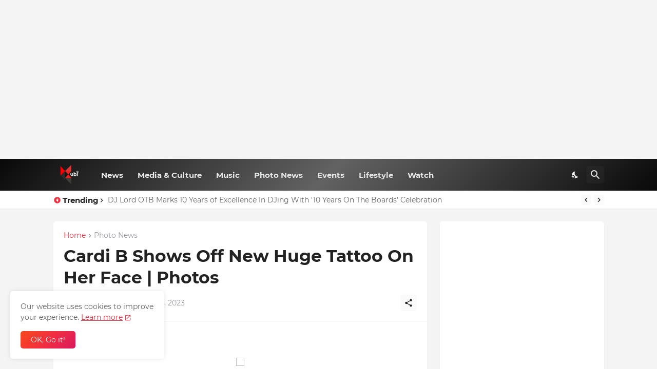

--- FILE ---
content_type: text/html; charset=utf-8
request_url: https://www.google.com/recaptcha/api2/aframe
body_size: 266
content:
<!DOCTYPE HTML><html><head><meta http-equiv="content-type" content="text/html; charset=UTF-8"></head><body><script nonce="Mh3CpB1zGv0_-ystHD8Cag">/** Anti-fraud and anti-abuse applications only. See google.com/recaptcha */ try{var clients={'sodar':'https://pagead2.googlesyndication.com/pagead/sodar?'};window.addEventListener("message",function(a){try{if(a.source===window.parent){var b=JSON.parse(a.data);var c=clients[b['id']];if(c){var d=document.createElement('img');d.src=c+b['params']+'&rc='+(localStorage.getItem("rc::a")?sessionStorage.getItem("rc::b"):"");window.document.body.appendChild(d);sessionStorage.setItem("rc::e",parseInt(sessionStorage.getItem("rc::e")||0)+1);localStorage.setItem("rc::h",'1768690379123');}}}catch(b){}});window.parent.postMessage("_grecaptcha_ready", "*");}catch(b){}</script></body></html>